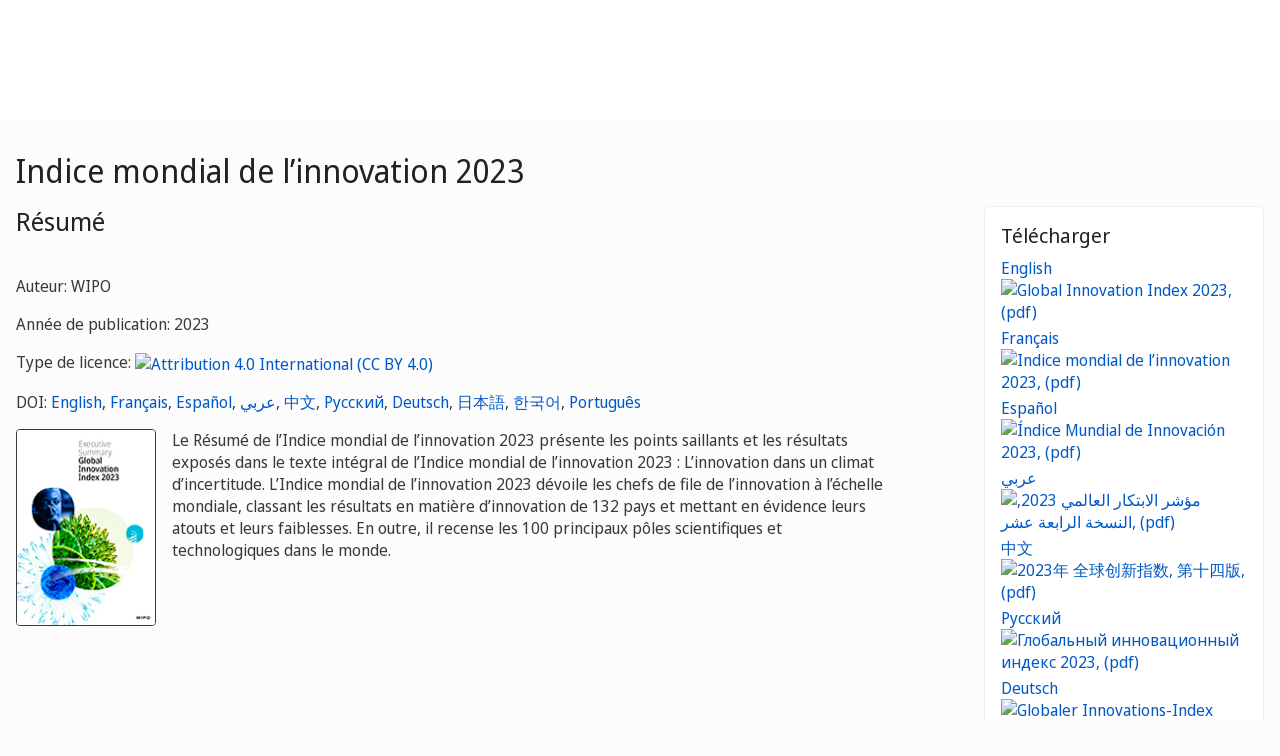

--- FILE ---
content_type: text/html;charset=UTF-8
request_url: https://www.wipo.int/publications/fr/details.jsp?id=4680&plang=ES
body_size: 30466
content:



<!doctype html>
<html class="no-js" lang="fr">
<head><title>Indice mondial de l’innovation 2023</title><meta name="viewport" content="width=device-width, initial-scale=1.0">
<meta http-equiv="X-UA-Compatible" content="IE=edge,chrome=1">
<meta http-equiv="cleartype" content="on">
<meta http-equiv="Content-Type" content="text/html; charset=UTF-8">
<meta http-equiv="Content-Language" content="fr">
<meta property="og:title" content="Indice mondial de l’innovation 2023" />
<meta property="og:description" content="Le Résumé de l’Indice mondial de l’innovation 2023 présente les points saillants et les résultats exposés dans le texte intégral de l’Indice mondial de l’innovation 2023 : L’innovation dans un climat d’incertitude. L’Indice mondial de l’innovation 2023 dévoile les chefs de file de l’innovation à l’échelle mondiale, classant les résultats en matière d’innovation de 132 pays et mettant en évidence leurs atouts et leurs faiblesses. En outre, il recense les 100 principaux pôles scientifiques et technologiques dans le monde." />
<meta property="og:image" content="https://www.wipo.int/edocs/pubdocs/en/cover/wipo-pub-2000-2023-exec-img_ogp1.jpg" />
<meta property="og:type" content="website" />
<meta property="og:url" content="https://www.wipo.int/publications/fr/details.jsp?id=4680&plang=ES" />
<meta name="twitter:card" content="summary_large_image" />
<meta name="twitter:site" content="@WIPO">
<meta name="twitter:creator" content="@WIPO">
<meta name="twitter:title" content="Indice mondial de l’innovation 2023" />
<meta name="twitter:description" content="Le Résumé de l’Indice mondial de l’innovation 2023 présente les points saillants et les résultats exposés dans le texte intégral de l’Indice mondial de l’innovation 2023 : L’innovation dans un climat d’incertitude. L’Indice mondial de l’innovation 2023 dévoile les chefs de file de l’innovation à l’échelle mondiale, classant les résultats en matière d’innovation de 132 pays et mettant en évidence leurs atouts et leurs faiblesses. En outre, il recense les 100 principaux pôles scientifiques et technologiques dans le monde." />
<meta name="twitter:image" content="https://www.wipo.int/edocs/pubdocs/en/cover/wipo-pub-2000-2023-exec-img_ogp1.jpg" />
<meta name="twitter:image:alt" content="Indice mondial de l’innovation 2023" /><link rel="icon" type="image/svg+xml" href="https://www.wipo.int/web-assets/images/favicon.svg">
<link rel="icon" type="image/png" sizes="192x192" href="https://www.wipo.int/web-assets/images/ulf-wipo-favicon-192.png">
<link rel="apple-touch-icon" sizes="180x180" href="https://www.wipo.int/web-assets/images/ulf-wipo-favicon-180.png">
<link rel="icon" type="image/png" sizes="48x48" href="https://www.wipo.int/web-assets/images/ulf-wipo-favicon-48.png">
<link rel="icon" type="image/png" sizes="32x32" href="https://www.wipo.int/web-assets/images/ulf-wipo-favicon-32.png">
<link rel="icon" type="image/png" sizes="16x16" href="https://www.wipo.int/web-assets/images/ulf-wipo-favicon-16.png">
<link rel="manifest" href="/site.webmanifest"><link rel="mask-icon" href="/safari-pinned-tab.svg" color="#314668"><meta name="msapplication-TileColor" content="#75839a"><meta name="theme-color" content="#75839a">
<!-- css universal start -->
<link rel="stylesheet" href="/export/system/modules/org.wipo.internet.rwd.templates/resources/css/styles2016.css">
<link rel="stylesheet" href="/export/system/modules/org.wipo.internet.rwd.templates/resources/css/styles2016-universal.css">
<!-- css universal end -->
<link rel="stylesheet" href="/export/system/modules/org.wipo.internet.rwd.templates/resources/webfonts/ss-standard.css">
<!--[if (lt IE 9) & (!IEMobile)]>
<script src='/export/system/modules/org.wipo.internet.rwd.templates/resources/scripts/selectivizr-min.js'></script>
<link rel='stylesheet' href='/export/system/modules/org.wipo.internet.rwd.templates/resources/css/lte-ie8.css'>
<![endif]-->
<script src="/export/system/modules/org.wipo.internet.rwd.templates/resources/scripts/modernizr-2.6.2-min.js"></script>
<script src="/export/system/modules/org.wipo.internet.rwd.templates/resources/scripts/jquery-min.js"></script>
<style>
@font-face {
font-family: 'simplon';
font-weight: 400;
src: url("https://webcomponents.wipo.int/fonts/SimplonNorm-Regular-WebXL.eot");
src: url("https://webcomponents.wipo.int/fonts/SimplonNorm-Regular-WebXL.eot#iefix") format('embedded-opentype'),
url("https://webcomponents.wipo.int/fonts/SimplonNorm-Regular-WebXL.woff2") format('woff2'),
url("https://webcomponents.wipo.int/fonts/SimplonNorm-Regular-WebXL.woff") format('woff'),
url("https://webcomponents.wipo.int/fonts/SimplonNorm-Regular-WebXL.ttf") format('truetype'),
url("https://webcomponents.wipo.int/fonts/SimplonNorm-Regular-WebXL.svg#Font") format('svg')
}
@font-face {
font-family: 'simplon';
font-weight: 500;
src: url("https://webcomponents.wipo.int/fonts/SimplonNorm-Medium-WebXL.eot");
src: url("https://webcomponents.wipo.int/fonts/SimplonNorm-Medium-WebXL.eot#iefix") format('embedded-opentype'),
url("https://webcomponents.wipo.int/fonts/SimplonNorm-Medium-WebXL.woff2") format('woff2'),
url("https://webcomponents.wipo.int/fonts/SimplonNorm-Medium-WebXL.woff") format('woff'),
url("https://webcomponents.wipo.int/fonts/SimplonNorm-Medium-WebXL.ttf") format('truetype'),
url("https://webcomponents.wipo.int/fonts/SimplonNorm-Medium-WebXL.svg#Font") format('svg')
}
@font-face {
font-family: 'simplon';
font-weight: 700;
src: url("https://webcomponents.wipo.int/fonts/SimplonNorm-Bold-WebXL.eot");
src: url("https://webcomponents.wipo.int/fonts/SimplonNorm-Bold-WebXL.eot#iefix") format('embedded-opentype'),
url("https://webcomponents.wipo.int/fonts/SimplonNorm-Bold-WebXL.woff2") format('woff2'),
url("https://webcomponents.wipo.int/fonts/SimplonNorm-Bold-WebXL.woff") format('woff'),
url("https://webcomponents.wipo.int/fonts/SimplonNorm-Bold-WebXL.ttf") format('truetype'),
url("https://webcomponents.wipo.int/fonts/SimplonNorm-Bold-WebXL.svg#Font") format('svg')
}
</style>
<style>
.container {
	max-width: 80em;
	padding: 16px 16px }
</style>
<script type="module" src="https://cdnjs.wipo.int/universal-lf-webcomponents/latest/components/wipo-footer.js"></script>
<link rel="stylesheet" href="https://cdnjs.wipo.int/universal-lf-webcomponents/latest/style/footer.css">
<script src="https://webcomponents.wipo.int/polyfills/webcomponents-loader.js"></script>
<!-- script src="https://webcomponents.wipo.int/wipo-init/wipo-init.js"></script -->
<script src="https://webcomponents.wipo.int/wipo-navbar/wipo-navbar.js"></script>
<meta name="citation_title" content="Indice mondial de l’innovation 2023" />
<meta name="citation_doi" content="https://doi.org/10.34667/tind.48229" /><meta name="citation_author" content="EN, WIPOARDEENESFRJAKOPTRUZH" />
<!-- Start Google Tag Manager -->
<script>
window.dataLayer = window.dataLayer || [];
function gtag(){dataLayer.push(arguments);}
gtag('consent', 'default', {
'ad_storage': 'granted',
'ad_user_data': 'denied',
'ad_personalization': 'denied',
'analytics_storage': 'granted'
});
</script>
<script>(function(w,d,s,l,i){w[l]=w[l]||[];w[l].push({'gtm.start':new Date().getTime(),event:'gtm.js'});var f=d.getElementsByTagName(s)[0],j=d.createElement(s),dl=l!='dataLayer'?'&l='+l:'';j.async=true;j.src='https://www.googletagmanager.com/gtm.js?id='+i+dl;f.parentNode.insertBefore(j,f);})(window,document,'script','dataLayer','GTM-P7RLS2');</script>
<!-- End Google Tag Manager -->
<!-- Start matomo -->
<script type="text/javascript" src="https://webcomponents.wipo.int/wipo-analytics/wipo-analytics-oj6DkAWh.js"></script>
<!-- End matomo -->
</head>
<body class="theme theme--blue lang-fr" id="wipo-int"><!-- Google Tag Manager (noscript) removed--><!-- printOnly removed --><!-- header removed --><!-- hnav-tools removed --><!-- navbar start --><header class="container-navbar-outer">
<nav class="container-fluid container-fluid-max-xl"><wipo-navbar
full-mode
applicationLink = '/publications/fr/details.jsp'
applicationCategory = 'all'
language = 'fr'
languageOptions = '[{"code": "ar","link": "/publications/ar/details.jsp?id=4680&plang=ES"},
{"code": "en","link": "/publications/en/details.jsp?id=4680&plang=ES"},
{"code": "es","link": "/publications/es/details.jsp?id=4680&plang=ES"},
{"code": "fr","link": "/publications/fr/details.jsp?id=4680&plang=ES"},
{"code": "ru","link": "/publications/ru/details.jsp?id=4680&plang=ES"},
{"code": "zh","link": "/publications/zh/details.jsp?id=4680&plang=ES"}]'
helpOptions = '[{
"code": "contact",
"link": "https://www3.wipo.int/contact/fr/",
"sameTab": "false"
}]'
customBreadcrumbs = '[{"itemName":"Publications","itemURL":"/publications/fr/"}]'
>
<div style="background:black; height: 48px; width: 100%"></div>
</wipo-navbar></nav>
</header>
<div style="display: none">	
	<a href="https://www.wipo.int/about-ip/fr/">À propos de la propriété intellectuelle</a>
	<a href="https://www.wipo.int/about-ip/fr/index.html#training">Formation en propriété intellectuelle</a>
	<a href="https://www.wipo.int/ip-outreach/fr/tools/">Sensibilisation à la propriété intellectuelle</a>
	<a href="https://www.wipo.int/about-ip/fr/#ip_for">La propriété intellectuelle pour…</a>
	<a href="https://www.wipo.int/about-ip/fr/#ip_and">Propriété intellectuelle et…</a>
	<a href="https://www.wipo.int/about-ip/fr/#ip_in">Propriété intellectuelle et…</a>
	<a href="https://www.wipo.int/patents/fr/patent-information.html">Information relative aux brevets et à la technologie</a>
	<a href="https://www.wipo.int/reference/fr/#trademarks">Information en matière de marques</a>
	<a href="https://www.wipo.int/reference/fr/#designs">Information en matière de dessins et modèles industriels</a>
	<a href="https://www.wipo.int/reference/fr/#geographical">Information en matière d’indications géographiques</a>
	<a href="https://www.upov.int/">Information en matière de protection des obtentions végétales (UPOV)</a>
	<a href="https://www.wipo.int/reference/fr/#legal">Lois, traités et jugements dans le domaine de la propriété intellectuelle</a>
	<a href="https://www.wipo.int/reference/fr/#info">Ressources relatives à la propriété intellectuelle</a>
	<a href="https://www.wipo.int/reference/fr/#analysis">Rapports sur la propriété intellectuelle</a>
	<a href="https://www.wipo.int/patents/fr/protection.html">Protection des brevets</a>
	<a href="https://www.wipo.int/trademarks/fr/protection.html">Protection des marques</a>
	<a href="https://www.wipo.int/designs/fr/protection.html">Protection des dessins et modèles industriels</a>
	<a href="https://www.wipo.int/geo_indications/fr/protection.html">Protection des indications géographiques</a>
	<a href="https://www.upov.int/portal/index.html.fr">Protection des obtentions végétales (UPOV)</a>
	<a href="https://www.wipo.int/amc/fr/">Règlement extrajudiciaire des litiges</a>
	<a href="https://www.wipo.int/global_ip/fr/activities/ip_office_business_solutions/">Solutions opérationnelles à l’intention des offices de propriété intellectuelle</a>
	<a href="https://www.wipo.int/finance/fr/">Paiement de services de propriété intellectuelle</a>
	<a href="https://www.wipo.int/policy/fr/">Décisions et négociations</a>
	<a href="https://www.wipo.int/cooperation/fr/">Coopération en matière de développement</a>
	<a href="https://www.wipo.int/patents/fr/#technology">Appui à l’innovation</a>
	<a href="https://www.wipo.int/cooperation/fr/#ppp">Partenariats public-privé</a>
	<a href="https://www.wipo.int/about-wipo/fr/">L’Organisation</a>
	<a href="https://www.wipo.int/about-wipo/fr/#working">Travailler avec nous</a>
	<a href="https://www.wipo.int/about-wipo/fr/#accountability">Responsabilité</a>
	<a href="https://www.wipo.int/patents/fr/">Brevets</a>
	<a href="https://www.wipo.int/trademarks/fr/">Marques</a>
	<a href="https://www.wipo.int/designs/fr/">Dessins et modèles industriels</a>
	<a href="https://www.wipo.int/geo_indications/fr/">Indications géographiques</a>
	<a href="https://www.wipo.int/copyright/fr/">Droit d’auteur</a>
	<a href="https://www.wipo.int/tradesecrets/fr/">Secrets d’affaires</a>
	<a href="https://www.wipo.int/academy/fr/">Académie de l’OMPI</a>
	<a href="https://www.wipo.int/meetings/fr/topic_type.jsp?group_id=242">Ateliers et séminaires</a>
	<a href="https://www.wipo.int/ip-outreach/fr/ipday/">Journée mondiale de la propriété intellectuelle</a>
	<a href="https://www.wipo.int/wipo_magazine/fr/">Magazine de l’OMPI</a>
	<a href="https://www.wipo.int/enforcement/fr/awareness-raising/">Sensibilisation</a>
	<a href="https://www.wipo.int/ipadvantage/fr/">Études de cas et exemples de réussite</a>
	<a href="https://www.wipo.int/news/fr/search.jsp">Actualités dans le domaine de la propriété intellectuelle</a>
	<a href="https://www.wipo.int/ip-outreach/fr/awards/">Prix de l’OMPI</a>
	<a href="https://www.wipo.int/sme/fr/">Entreprises</a>
	<a href="https://www.wipo.int/about-ip/fr/universities_research/">Universités</a>
	<a href="https://www.wipo.int/tk/fr/engagement.html">Peuples autochtones</a>
	<a href="https://www.wipo.int/about-ip/fr/judiciaries/">Instances judiciaires</a>
	<a href="https://www.wipo.int/tk/fr/">Ressources génétiques, savoirs traditionnels et expressions culturelles traditionnelles</a>
	<a href="https://www.wipo.int/econ_stat/fr/economics/">Économie</a>
	<a href="https://www.wipo.int/women-and-ip/fr/">Égalité des genres</a>
	<a href="https://www.wipo.int/policy/fr/global_health/">Santé mondiale</a>
	<a href="https://www.wipo.int/policy/fr/climate_change/">Changement climatique</a>
	<a href="https://www.wipo.int/ip-competition/fr/">Politique en matière de concurrence</a>
	<a href="https://www.wipo.int/sdgs/fr/">Objectifs de développement durable</a>
	<a href="https://www.wipo.int/enforcement/fr/">Application</a>
	<a href="https://www.wipo.int/about-ip/fr/frontier_technologies/">Technologies de pointe</a>
	<a href="https://www.wipo.int/ip-development/fr/agenda/ip_mobile_apps/">Applications mobiles</a>
	<a href="https://www.wipo.int/sports/fr/">Sport</a>
	<a href="https://www.wipo.int/sme/fr/ip-tourism.html">Tourisme</a>
	<a href="https://www.wipo.int/patentscope/fr/">PATENTSCOPE</a>
	<a href="https://www.wipo.int/patents/fr/patent-analytics.html">Analyse de brevets</a>
	<a href="https://www.wipo.int/classifications/ipc/fr/">Classification internationale des brevets</a>
	<a href="https://www.wipo.int/ardi/fr/">Programme ARDI – Recherche pour l’innovation</a>
	<a href="https://www.wipo.int/aspi/fr/">Programme ASPI – Information spécialisée en matière de brevets</a>
	<a href="https://www.wipo.int/reference/fr/branddb/">Base de données mondiale sur les marques</a>
	<a href="https://www3.wipo.int/madrid/monitor/fr/">Madrid Monitor</a>
	<a href="https://6ter.wipo.int/struct-search">Base de données Article 6ter Express</a>
	<a href="https://www.wipo.int/classifications/nice/fr/">Classification de Nice</a>
	<a href="https://www.wipo.int/classifications/vienna/fr/">Classification de Vienne</a>
	<a href="https://www.wipo.int/reference/fr/designdb/">Base de données mondiale sur les dessins et modèles</a>
	<a href="https://www.wipo.int/haguebulletin/">Bulletin des dessins et modèles internationaux</a>
	<a href="https://www3.wipo.int/designdb/hague/fr/index.jsp">Base de données Hague Express</a>
	<a href="https://www.wipo.int/classifications/locarno/fr/">Classification de Locarno</a>
	<a href="https://lisbon-express.wipo.int/struct-search">Base de données Lisbon Express</a>
	<a href="https://branddb.wipo.int/fr/IPO-LISBON/quicksearch?by=brandName&v=&start=0&_=1676544734688">Base de données mondiale sur les marques relative aux indications géographiques</a>
	<a href="https://pluto.upov.int/">Base de données PLUTO sur les variétés végétales</a>
	<a href="https://www.upov.int/genie/">Base de données GENIE</a>
	<a href="https://www.wipo.int/treaties/fr/">Traités administrés par l’OMPI</a>
	<a href="https://www.wipo.int/wipolex/fr/">WIPO Lex – lois, traités et jugements en matière de propriété intellectuelle</a>
	<a href="https://www.wipo.int/standards/fr/">Normes de l’OMPI</a>
	<a href="https://www.wipo.int/ipstats/fr/">Statistiques de propriété intellectuelle</a>
	<a href="https://www.wipo.int/reference/fr/wipopearl/">WIPO Pearl (Terminologie)</a>
	<a href="https://www.wipo.int/publications/fr/">Publications de l’OMPI</a>
	<a href="https://www.wipo.int/directory/fr/">Profils nationaux</a>
	<a href="https://www.wipo.int/library/fr/">Centre de connaissances de l’OMPI</a>
	<a href="https://www.wipo.int/tech_trends/fr/">Série de rapports de l’OMPI consacrés aux tendances technologiques</a>
	<a href="https://www.wipo.int/global_innovation_index/fr/">Indice mondial de l’innovation</a>
	<a href="https://www.wipo.int/wipr/fr/">Rapport sur la propriété intellectuelle dans le monde</a>
	<a href="https://www.wipo.int/pct/fr/">PCT – Le système international des brevets</a>
	<a href="https://pct.wipo.int/ePCT/">ePCT</a>
	<a href="https://www.wipo.int/budapest/fr/">Budapest – Le système international de dépôt des micro-organismes</a>
	<a href="https://www.wipo.int/madrid/fr/">Madrid – Le système international des marques</a>
	<a href="https://madrid.wipo.int/">eMadrid</a>
	<a href="https://www.wipo.int/article6ter/fr/">Article 6ter (armoiries, drapeaux, emblèmes nationaux)</a>
	<a href="https://www.wipo.int/hague/fr/">La Haye – Le système international des dessins et modèles industriels</a>
	<a href="https://hague.wipo.int/">eHague</a>
	<a href="https://www.wipo.int/lisbon/fr/">Lisbonne – Le système d’enregistrement international des indications géographiques</a>
	<a href="https://lisbon-system.wipo.int/">eLisbon</a>
	<a href="https://www3.wipo.int/upovprisma/">UPOV PRISMA</a>
	<a href="https://www.wipo.int/amc/fr/#mediation">Médiation</a>
	<a href="https://www.wipo.int/amc/fr/#arbitration">Arbitrage</a>
	<a href="https://www.wipo.int/amc/fr/#expert-determination">Procédure d’expertise</a>
	<a href="https://www.wipo.int/amc/fr/domains/">Litiges relatifs aux noms de domaine</a>
	<a href="https://www.wipo.int/case/fr/">Accès centralisé aux résultats de la recherche et de l’examen (WIPO CASE)</a>
	<a href="https://www.wipo.int/das/fr/">Service d’accès numérique aux documents de priorité (DAS)</a>
	<a href="https://www3.wipo.int/epayweb/public/index.xhtml">WIPO Pay</a>
	<a href="https://www3.wipo.int/currentaccount/public/index.xhtml">Compte courant auprès de l’OMPI</a>
	<a href="https://www.wipo.int/about-wipo/fr/assemblies/">Assemblées de l’OMPI</a>
	<a href="https://www.wipo.int/policy/fr/#bodies">Comités permanents</a>
	<a href="https://www.wipo.int/meetings/fr/">Calendrier des réunions</a>
	<a href="https://www.wipo.int/meetings/fr/archive.jsp">Documents officiels de l’OMPI</a>
	<a href="https://www.wipo.int/ip-development/fr/agenda/">Plan d’action de l’OMPI pour le développement</a>
	<a href="https://www.wipo.int/cooperation/fr/technical_assistance/">Assistance technique</a>
	<a href="https://www.wipo.int/academy/fr/training_institutions.html">Institutions de formation en matière de propriété intellectuelle</a>
	<a href="https://www.wipo.int/covid-19/fr/">Mesures d’appui concernant la COVID-19</a>
	<a href="https://www.wipo.int/ipstrategies/fr/">Stratégies nationales de propriété intellectuelle</a>
	<a href="https://www.wipo.int/ip-development/fr/policy_legislative_assistance/">Assistance en matière d’élaboration des politiques et de formulation de la législation</a>
	<a href="https://www.wipo.int/cooperation/fr/south_south/">Pôle de coopération</a>
	<a href="https://www.wipo.int/tisc/fr/">Centres d’appui à la technologie et à l’innovation (CATI)</a>
	<a href="https://www.wipo.int/technology-transfer/fr/">Transfert de technologie</a>
	<a href="https://www.wipo.int/iap/fr/">Programme d’aide aux inventeurs</a>
	<a href="https://www3.wipo.int/wipogreen/en/">WIPO GREEN</a>
	<a href="https://www.wipo.int/pat-informed/en/">Initiative PAT-INFORMED de l’OMPI</a>
	<a href="https://www.accessiblebooksconsortium.org/fr/web/abc/portal/index">Consortium pour des livres accessibles</a>
	<a href="https://www.wipo.int/wipoforcreators/fr/">L’OMPI pour les créateurs</a>
	<a href="https://www.wipo.int/wipo-alert/fr/">WIPO ALERT</a>
	<a href="https://www.wipo.int/members/fr/">États membres</a>
	<a href="https://www.wipo.int/about-wipo/fr/observers/">Observateurs</a>
	<a href="https://www.wipo.int/about-wipo/fr/dg_tang/">Directeur général</a>
	<a href="https://www.wipo.int/about-wipo/fr/activities_by_unit/">Activités par unité administrative</a>
	<a href="https://www.wipo.int/about-wipo/fr/offices/">Bureaux extérieurs</a>
	<a href="https://www.wipo.int/jobs/fr/">Avis de vacance d’emploi</a>
	<a href="https://www.wipo.int/procurement/fr/">Achats</a>
	<a href="https://www.wipo.int/about-wipo/fr/budget/">Résultats et budget</a>
	<a href="https://www.wipo.int/about-wipo/fr/budget/financial/">Rapports financiers</a>
	<a href="https://www.wipo.int/about-wipo/fr/oversight/">Audit et supervision</a>
</div><!-- navbar end --><div class="container">
<div class="wrap-outer">
<div class="wrap-inner"><!-- breadcrumb removed -->
<!-- content begin -->

<div class="content"><h1>Indice mondial de l’innovation 2023</h1>
<div class="main-q"><h2>Résumé</h2>
<p><br>Auteur: WIPO</p>
<p>Année de publication: 2023</p>
<p>Type de licence: <a title="Attribution 4.0 International (CC BY 4.0)" target="_blank" href="https://creativecommons.org/licenses/by/4.0/deed.fr"><img alt="Attribution 4.0 International (CC BY 4.0)" src="/export/sites/www/shared/pics/10_cc_40.png"></a></p><p>DOI: <a title="DOI" target="_blank" href="https://doi.org/10.34667/tind.48228">English</a>, <a title="DOI" target="_blank" href="https://doi.org/10.34667/tind.48229">Français</a>, <a title="DOI" target="_blank" href="https://doi.org/10.34667/tind.48230">Español</a>, <a title="DOI" target="_blank" href="https://doi.org/10.34667/tind.48231">عربي</a>, <a title="DOI" target="_blank" href="https://doi.org/10.34667/tind.48232">中文</a>, <a title="DOI" target="_blank" href="https://doi.org/10.34667/tind.48233">Русский</a>, <a title="DOI" target="_blank" href="https://doi.org/10.34667/tind.48234">Deutsch</a>, <a title="DOI" target="_blank" href="https://doi.org/10.34667/tind.48235">日本語</a>, <a title="DOI" target="_blank" href="https://doi.org/10.34667/tind.48236">한국어</a>, <a title="DOI" target="_blank" href="https://doi.org/10.34667/tind.48237">Português</a></p>
<div class="media media--publications">
<img class="pull-left" style="border:1px solid;width:140px;" class="media-object" src="https://www.wipo.int/edocs/pubdocs/en/cover/wipo-pub-2000-2023-exec.jpg" alt="" />
<div class="media-body">
<p class="lead" style="font-size: 16px;">Le Résumé de l’Indice mondial de l’innovation 2023 présente les points saillants et les résultats exposés dans le texte intégral de l’Indice mondial de l’innovation 2023 : L’innovation dans un climat d’incertitude. L’Indice mondial de l’innovation 2023 dévoile les chefs de file de l’innovation à l’échelle mondiale, classant les résultats en matière d’innovation de 132 pays et mettant en évidence leurs atouts et leurs faiblesses. En outre, il recense les 100 principaux pôles scientifiques et technologiques dans le monde.</p>
</div>
</div>
</div>
<div class="complementary-q" id="download"><div class="box"><h3 class="box__header">Télécharger </h3><ul class="box__list"><li><a href="https://www.wipo.int/edocs/pubdocs/en/wipo-pub-2000-2023-exec-en-global-innovation-index-2023.pdf">English <img src="/export/sites/www/shared/images/icon/new/e_pdf.gif" alt="Global Innovation Index 2023, (pdf)" border="0"></a></li><li><a href="https://www.wipo.int/edocs/pubdocs/fr/wipo-pub-2000-2023-exec-fr-global-innovation-index-2023.pdf">Français <img src="/export/sites/www/shared/images/icon/new/e_pdf.gif" alt="Indice mondial de l’innovation 2023, (pdf)" border="0"></a></li><li><a href="https://www.wipo.int/edocs/pubdocs/es/wipo-pub-2000-2023-exec-es-global-innovation-index-2023.pdf">Español <img src="/export/sites/www/shared/images/icon/new/e_pdf.gif" alt="Índice Mundial de Innovación 2023, (pdf)" border="0"></a></li><li><a href="https://www.wipo.int/edocs/pubdocs/ar/wipo-pub-2000-2023-exec-ar-global-innovation-index-2023.pdf">عربي <img src="/export/sites/www/shared/images/icon/new/e_pdf.gif" alt="مؤشر الابتكار العالمي 2023, النسخة الرابعة عشر, (pdf)" border="0"></a></li><li><a href="https://www.wipo.int/edocs/pubdocs/zh/wipo-pub-2000-2023-exec-zh-global-innovation-index-2023.pdf">中文 <img src="/export/sites/www/shared/images/icon/new/e_pdf.gif" alt="2023年 全球创新指数, 第十四版, (pdf)" border="0"></a></li><li><a href="https://www.wipo.int/edocs/pubdocs/ru/wipo-pub-2000-2023-exec-ru-global-innovation-index-2023.pdf">Русский <img src="/export/sites/www/shared/images/icon/new/e_pdf.gif" alt="Глобальный инновационный индекс 2023, (pdf)" border="0"></a></li><li><a href="https://www.wipo.int/edocs/pubdocs/de/wipo-pub-2000-2023-exec-de-global-innovation-index-2023.pdf">Deutsch <img src="/export/sites/www/shared/images/icon/new/e_pdf.gif" alt="Globaler Innovations-Index 2023, (pdf)" border="0"></a></li><li><a href="https://www.wipo.int/edocs/pubdocs/ja/wipo-pub-2000-2023-exec-ja-global-innovation-index-2023.pdf">日本語 <img src="/export/sites/www/shared/images/icon/new/e_pdf.gif" alt="グローバル・イノベーション・インデックス 2023, (pdf)" border="0"></a></li><li><a href="https://www.wipo.int/edocs/pubdocs/ko/wipo-pub-2000-2023-exec-ko-global-innovation-index-2023.pdf">한국어 <img src="/export/sites/www/shared/images/icon/new/e_pdf.gif" alt="글로벌혁신지수2023, (pdf)" border="0"></a></li><li><a href="https://www.wipo.int/edocs/pubdocs/pt/wipo-pub-2000-2023-exec-pt-global-innovation-index-2023.pdf">Português <img src="/export/sites/www/shared/images/icon/new/e_pdf.gif" alt="Índice Global de Inovação 2023, (pdf)" border="0"></a></li></ul><h3 class="box__header"><a href="details.jsp?id=4679">Version intégrale</a></h3></div></div></div><div class="content line"><h2 id="related_p">Publications connexes</h2><ul class="dot__list"><li> <a href="details.jsp?id=4746&plang=FR">Enabling Innovation Measurement at the Sub-National Level<br>A WIPO toolkit</a></li>
</ul>
</div><div class="content line"><h2 id="series">Dans la même série</h2><ul class="dot__list"><li> <a href="details.jsp?id=4808&plang=FR">Indice mondial de l’innovation 2025</a><br>Résumé</li>
<li> <a href="details.jsp?id=4807&plang=FR">Indice mondial de l’innovation 2025 : L’innovation à la croisée des chemins</a></li>
<li> <a href="details.jsp?id=4758&plang=FR">Indice mondial de l’innovation 2024</a><br>Résumé</li>
<li> <a href="details.jsp?id=4756&plang=FR">Indice mondial de l’innovation 2024, 17e édition</a><br>Réaliser la promesse de l’entrepreneuriat social</li>
<li> <a href="details.jsp?id=4679&plang=FR">Indice mondial de l’innovation 2023, 16e édition</a><br>L’innovation dans un climat d’incertitude</li>
<li> <a href="details.jsp?id=4626&plang=FR">Indice mondial de l’innovation 2022, 15e édition</a><br>Résumé</li>
<li> <a href="details.jsp?id=4622&plang=FR">Indice mondial de l’innovation 2022, 15e édition</a><br>Quel est l’avenir de la croissance fondée sur l’innovation?</li>
<li> <a href="details.jsp?id=4564&plang=FR">Indice mondial de l’innovation 2021, 14e édition</a><br>Résumé</li>
<li> <a href="details.jsp?id=4560&plang=FR">Indice mondial de l’innovation 2021, 14e édition</a><br>Suivi de l’innovation durant la crise de la COVID-19.</li>
<li> <a href="details.jsp?id=4513&plang=FR">Indice mondial de l'innovation 2020 - PRINCIPALES CONCLUSIONS</a></li>
<li> <a href="details.jsp?id=4514&plang=FR">Global Innovation Index 2020</a><br>Who Will Finance Innovation?</li>
<li> <a href="details.jsp?id=4435&plang=FR">Indice mondial de l'innovation 2019 - PRINCIPALES CONCLUSIONS</a></li>
<li> <a href="details.jsp?id=4434&plang=FR">Global Innovation Index 2019</a><br>Creating Healthy Lives — The Future of Medical Innovation</li>
<li> <a href="details.jsp?id=4330&plang=FR">Global Innovation Index 2018</a><br>Energizing the World with Innovation</li>
<li> <a href="details.jsp?id=4193&plang=FR">Global Innovation Index 2017</a><br>Innovation Feeding the World</li>
<li> <a href="details.jsp?id=4064&plang=FR">Global Innovation Index 2016</a><br>Winning with Global Innovation</li>
<li> <a href="details.jsp?id=3978&plang=FR">Global Innovation Index 2015</a><br>Effective Innovation Policies for Development</li>
<li> <a href="details.jsp?id=3254&plang=FR">Global Innovation Index 2014</a><br>The Human Factor in Innovation</li>
<li> <a href="details.jsp?id=368&plang=FR">Global Innovation Index 2013</a><br>The Local Dynamics of Innovation</li>
<li> <a href="details.jsp?id=247&plang=FR">Global Innovation Index 2012</a><br>Stronger Innovation Linkages for Global Growth</li>
<li> <a href="details.jsp?id=274&plang=FR">Global Innovation Index 2011</a><br>Accelerating Growth and Development</li>
</ul></div><!-- content end -->
</div><!-- wrap-inner -->
</div><!-- wrap-outer -->
</div><!-- container -->
<div class="container-footer-outer">
<div class="container-footer-inner">
<wipo-footer id="footer"> 
<span slot="contact">https://www3.wipo.int/contact/fr/</span>
<span slot="media">https://www.wipo.int/pressroom/fr/</span>
<span slot="terms">https://www.wipo.int/tools/fr/disclaim.html</span>
<span slot="privacy">https://www.wipo.int/fr/web/privacy-policy/</span>
<span slot="accessibility">https://www.wipo.int/fr/web/accessibility/</span>
<span slot="sitemap">https://www.wipo.int/tools/fr/sitemap.html</span>
<span slot="newsletters">https://www3.wipo.int/newsletters/fr/</span>
<span slot="podcast">https://www.wipo.int/fr/web/podcasts/</span>
<span slot="rss-feed">https://www.wipo.int/news/fr/</span>
</wipo-footer>
</div></div>
<script src='/export/system/modules/org.wipo.internet.rwd.templates/resources/scripts/plugins2016-min.js'></script>
<script src='/export/system/modules/org.wipo.internet.rwd.templates/resources/scripts/main2016-min.js'></script>
<script src='/export/system/modules/org.wipo.internet.rwd.templates/resources/webfonts/ss-standard.js'></script>
<script src='/export/system/modules/org.wipo.internet.rwd.templates/resources/scripts/wipo.js'></script></body></html>
